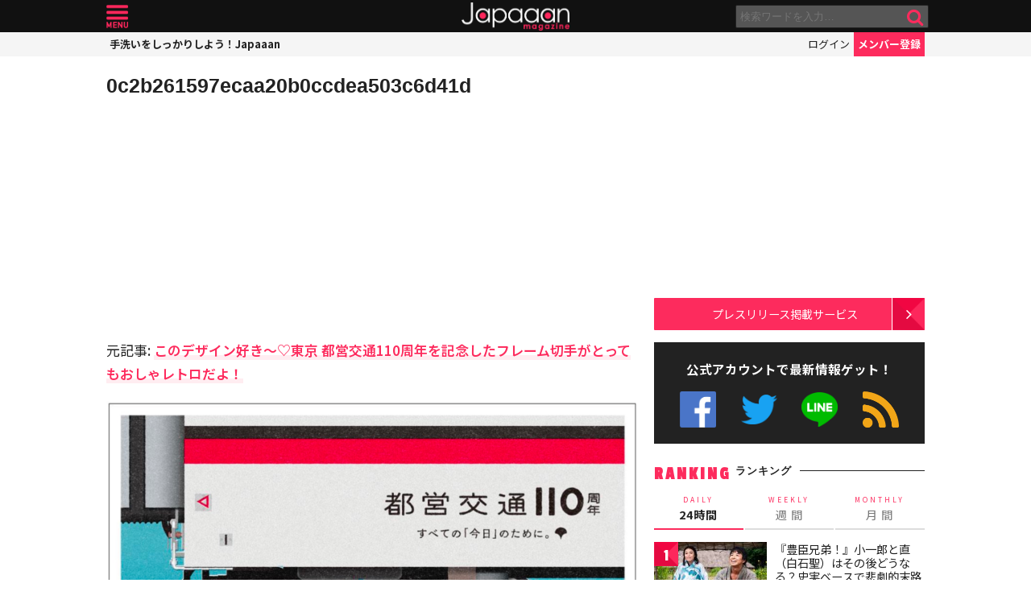

--- FILE ---
content_type: text/html; charset=utf-8
request_url: https://www.google.com/recaptcha/api2/aframe
body_size: 269
content:
<!DOCTYPE HTML><html><head><meta http-equiv="content-type" content="text/html; charset=UTF-8"></head><body><script nonce="ETUnIVngZHK1Pf7qZmzzPA">/** Anti-fraud and anti-abuse applications only. See google.com/recaptcha */ try{var clients={'sodar':'https://pagead2.googlesyndication.com/pagead/sodar?'};window.addEventListener("message",function(a){try{if(a.source===window.parent){var b=JSON.parse(a.data);var c=clients[b['id']];if(c){var d=document.createElement('img');d.src=c+b['params']+'&rc='+(localStorage.getItem("rc::a")?sessionStorage.getItem("rc::b"):"");window.document.body.appendChild(d);sessionStorage.setItem("rc::e",parseInt(sessionStorage.getItem("rc::e")||0)+1);localStorage.setItem("rc::h",'1768786816300');}}}catch(b){}});window.parent.postMessage("_grecaptcha_ready", "*");}catch(b){}</script></body></html>